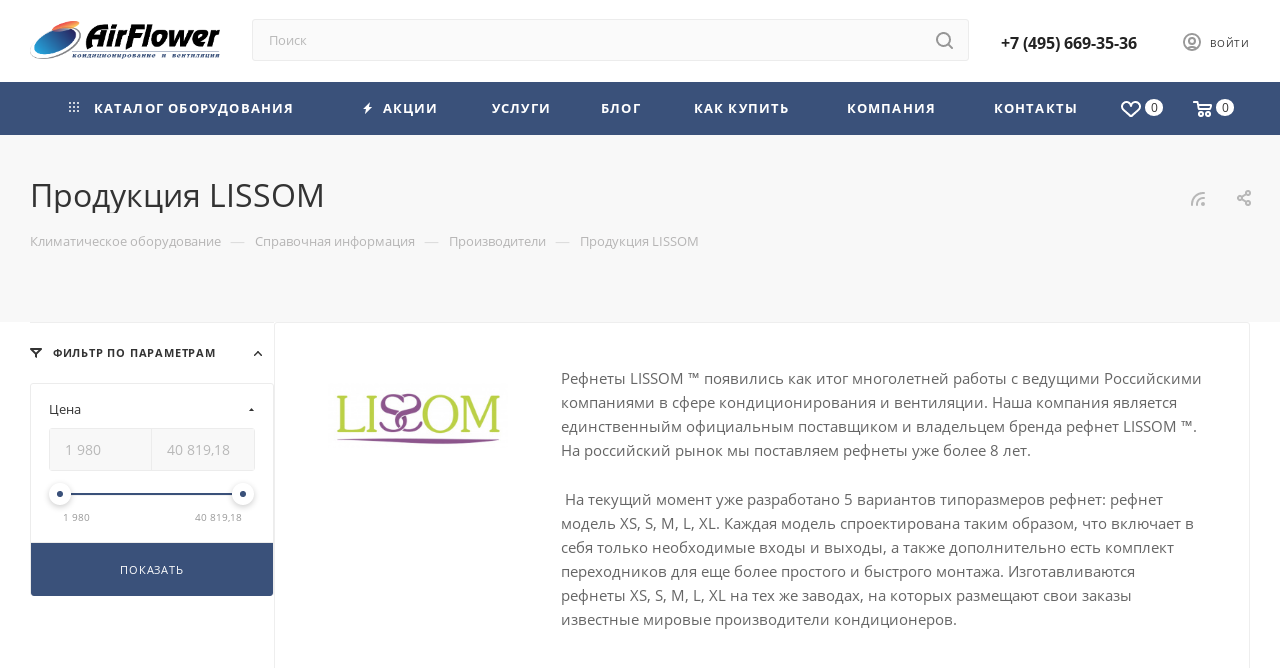

--- FILE ---
content_type: text/css
request_url: https://airflower.ru/bitrix/cache/css/s1/aspro_max/template_e9970d4c88e5248726b7d97c9a9f227b/template_e9970d4c88e5248726b7d97c9a9f227b_v1.css?17651291271738
body_size: 561
content:


/* Start:/bitrix/templates/aspro_max/css/blocks/common.blocks/bottom-icons-panel/bottom-icons-panel.min.css?17651278321480*/
.bottom-icons-panel{position:fixed;width:100%;left:0;bottom:0;background:#fff;background:var(--card_bg_black);box-shadow:0 -2px 8px rgba(0,0,0,.15);z-index:997}.bottom-icons-panel__content{display:flex;width:100%;overflow-x:auto;-webkit-overflow-scrolling:auto}.bottom-icons-panel__content-link{display:flex;flex-shrink:0;align-items:center;justify-content:center;flex-direction:column;min-width:75px;max-width:200px;height:62px;text-align:center;position:relative;overflow:hidden;padding:0 3px 1px;text-decoration:none}.bottom-icons-panel__content-text{align-self:normal;white-space:nowrap;overflow:hidden;text-overflow:ellipsis}.bottom-icons-panel__content-link--display--block{display:block}.bottom-icons-panel__content-picture-wrapper{position:relative}.bottom-icons-panel__content-picture-wrapper--mb-3{margin-bottom:3px}.bottom-icons-panel__content::-webkit-scrollbar{-webkit-appearance:none}.bottom-icons-panel__content::-webkit-scrollbar:vertical{width:6px}.bottom-icons-panel__content::-webkit-scrollbar:horizontal{height:6px}.bottom-icons-panel__content::-webkit-scrollbar-thumb{background-color:rgba(153,153,153,1);background:var(--gray_bg_black);border-radius:10px;border:2px solid #fff;border-color:var(--black_bg_black)}.bottom-icons-panel__content::-webkit-scrollbar-track{border-radius:10px;background-color:#fff;background:var(--card_bg_black)}@media (max-width:767px){.bottom-icons-panel{display:block!important}.bottom-icons-panel-Y+footer{padding-bottom:68px}}
/* End */
/* /bitrix/templates/aspro_max/css/blocks/common.blocks/bottom-icons-panel/bottom-icons-panel.min.css?17651278321480 */
